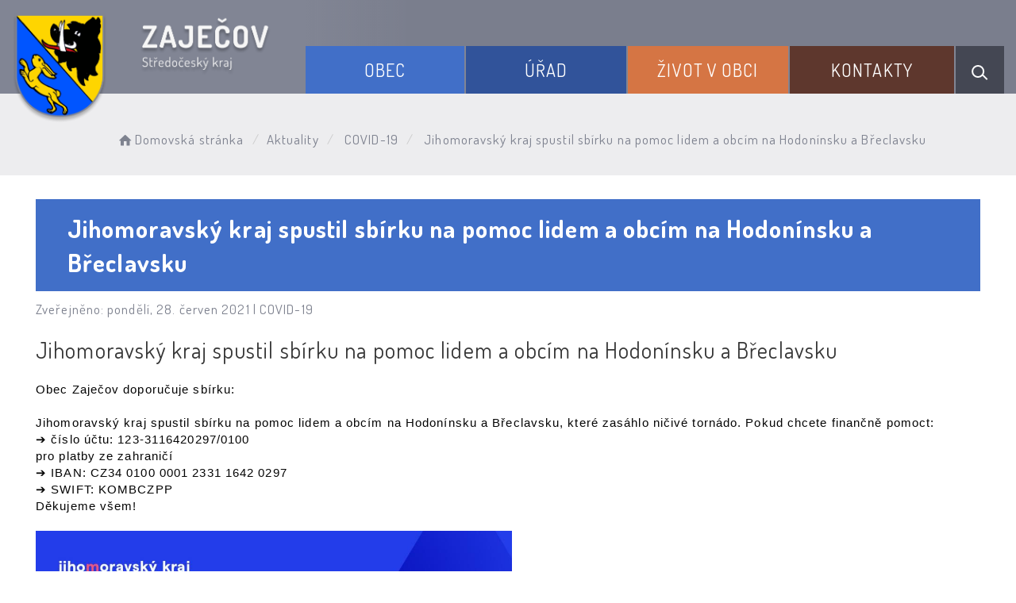

--- FILE ---
content_type: text/html; charset=UTF-8
request_url: https://zajecov.cz/clanky/jihomoravsky-kraj-spustil-sbirku-na-pomoc-lidem-a-obcim-na-hodoninsku-a-breclavsku/
body_size: 6175
content:


<!DOCTYPE html>
<html lang="cs">

<head>
		<meta http-equiv="X-UA-Compatible" content="IE=edge">

	<meta charset="utf-8">
	<meta name="viewport" content="width=device-width, initial-scale=0.86, maximum-scale=3.0, minimum-scale=0.86">

	<meta name="description" content="">
	<meta name="keywords" content="Zajecov , Zaječov , Svatá dobrotivá , Kvaň , Kvan, Kozojedy, horní zaječov , kout">
	<meta name="robots" content="INDEX, FOLLOW">
	<meta name="googlebot" content="snippet,archive">
	<meta name="author" content="Obce na webu s.r.o.">
	<link rel="shortcut icon" type="image/png" href="https://zajecov.cz/template/zajecov_nove/favicon.png" />

	<title>Obec Zaječov &#124; Jihomoravský kraj spustil sbírku na pomoc lidem a obcím na Hodonínsku a Břeclavsku</title>

	<link rel="stylesheet" href="https://zajecov.cz/template/zajecov_nove/assets/js/jquery-ui/css/no-theme/jquery-ui-1.10.3.custom.min.css">
	<link rel="stylesheet" href="https://zajecov.cz/template/zajecov_nove/assets/css/font-icons/entypo/css/entypo.css">
	<link rel="preconnect" href="https://fonts.googleapis.com">
	<link rel="preconnect" href="https://fonts.gstatic.com" crossorigin>
	<link href="https://fonts.googleapis.com/css2?family=Dosis:wght@200;400;600;700&display=swap" rel="stylesheet">
	<link rel="stylesheet" href="https://zajecov.cz/template/zajecov_nove/assets/css/bootstrap.css">

	<link rel="stylesheet" href="https://zajecov.cz/template/zajecov_nove/assets/css/custom.css">

	<script src="https://zajecov.cz/template/zajecov_nove/assets/js/jquery-1.11.3.min.js"></script>

	<!-- HTML5 shim and Respond.js for IE8 support of HTML5 elements and media queries -->
	<!--[if lt IE 9]>
		<script src="https://oss.maxcdn.com/html5shiv/3.7.2/html5shiv.min.js"></script>
		<script src="https://oss.maxcdn.com/respond/1.4.2/respond.min.js"></script>
	<![endif]-->


	<!-- Select2 -->
	<link rel="stylesheet" href="https://zajecov.cz/template/zajecov_nove/assets/css/select2.css">
	<script src="https://zajecov.cz/template/zajecov_nove/assets/js/select2.js"></script>

	<!-- Imported styles on this page -->
	<link rel="stylesheet" href="https://zajecov.cz/template/zajecov_nove/assets/js/datatables/datatables.css">
	<link rel="stylesheet" href="https://zajecov.cz/template/zajecov_nove/assets/js/select2/select2-bootstrap.css">
	<link rel="stylesheet" href="https://zajecov.cz/template/zajecov_nove/assets/js/select2/select2.css">
	<link rel="stylesheet" href="https://zajecov.cz/template/zajecov_nove/assets/css/responsive-calendar.css">

	<link rel="stylesheet" href="https://zajecov.cz/template/zajecov_nove/assets/css/bootstrap-datepicker.min.css" />
	<link rel="stylesheet" href="https://zajecov.cz/template/zajecov_nove/assets/css/bootstrap-datepicker3.min.css" />

	<script type="text/javascript" src="https://zajecov.cz/template/zajecov_nove/components/fresco/js/fresco.min.js"></script>
	<link rel="stylesheet" type="text/css" href="https://zajecov.cz/template/zajecov_nove/components/fresco/css/fresco.css" />

	<script type="text/javascript" src="https://zajecov.cz/template/zajecov_nove/assets/js/flck.js"></script>
	<link rel="stylesheet" type="text/css" href="https://zajecov.cz/template/zajecov_nove/assets/css/flck.css" />


	<link rel="stylesheet" href="https://zajecov.cz/template/zajecov_nove/assets/css/newadmin_client.css?v=94778">
	<link rel="stylesheet" href="https://zajecov.cz/template/portlet_manager.css?v=62271">
	<script src="https://zajecov.cz/template/zajecov_nove/assets/js/newadmin.js"></script>
</head>

<body class="page-body skin-white">
		<button onclick="topFunction()" id="myBtn" title="Posunout se nahoru">Nahoru</button>
	<script>
		//Get the button
		var mybutton = document.getElementById("myBtn");

		// When the user scrolls down 20px from the top of the document, show the button
		window.onscroll = function() {
			scrollFunction()
		};

		function scrollFunction() {
			if (document.body.scrollTop > 20 || document.documentElement.scrollTop > 20) {
				mybutton.style.display = "block";
			} else {
				mybutton.style.display = "none";
			}
		}

		// When the user clicks on the button, scroll to the top of the document
		function topFunction() {
			document.body.scrollTop = 0;
			document.documentElement.scrollTop = 0;
		}
	</script>

	<div class="topheader bg-color-outer">


		
		<div class="pagecontainer bg-color-inner">
			<div class="headercontainer ">
				<div class="mainlogo">
					<a href="https://zajecov.cz/">
						<div class="hidden-sm hidden-xs">
							<img class="biglogo" src="https://zajecov.cz/template/zajecov_nove/assets/images/zajecov-znak-hlavicka.png" alt="" />
						</div>
						<div class="hidden-md hidden-lg center-sm">
							<img class="mobilelogo" src="https://zajecov.cz/template/zajecov_nove/assets/images/znak-zajecov-hlavicka-2.png" alt="" />
						</div>


					</a>
				</div>

				<div class="main_links">
					<div class="pagecontainer">



						<div class="pagecontainer sameh-container topmenu_float">
							<div class="leftbtn sameh">
								<div class="topbtn"><i class="entypo-menu"></i> Hlavní nabídka</div>
							</div>

						</div>

						<div id="navbar" class="navbar-collapse">
							<ul class="m-nav no-bullets">
																	<li>
										<a href="#" class="top-btn menucolor1" data-toggle="dropdown">
											Obec <span class="ico-menu ico1"></span>
										</a>
										<div class="dropdown-menu col-lg-12 col-md-12 menucolor1">
											<div class="menu2">
												
												<div class="clmn">

																											<div class=" toplink">
															<a href="https://zajecov.cz/kvan-voda-kanalizace-cov/">Kvaň - voda, kanalizace, ČOV</a>

														</div>
																												<div class=" toplink">
															<a href="https://zajecov.cz/o-obci/">O obci</a>

														</div>
														
																											<div class=" toplink sublink"><a href="https://zajecov.cz/historie/">Historie obce</a></div>
																																						<div class=" toplink">
															<a href="https://zajecov.cz/zs-a-ms/">ZŠ a MŠ</a>

														</div>
														
																											<div class=" toplink sublink"><a href="https://zajecov.cz/foto-zs-a-ms/">FOTO ZŠ a MŠ</a></div>
																																						<div class=" toplink">
															<a href="https://zajecov.cz/spolky-a-sdruzeni/">Spolky a sdružení</a>

														</div>
														
																											<div class=" toplink sublink"><a href="https://zajecov.cz/rybari-zajecov/">Rybáři Zaječov</a></div>
																											<div class=" toplink sublink"><a href="https://zajecov.cz/sdh-zajecov/">SDH Zaječov</a></div>
																											<div class=" toplink sublink"><a href="https://zajecov.cz/regionart/">Regionart</a></div>
																											<div class=" toplink sublink"><a href="https://zajecov.cz/zdena-zajecov/">SPOLEK ZDĚNÁ 2012</a></div>
																											<div class=" toplink sublink"><a href="https://zajecov.cz/dsadsa/">ČSCH</a></div>
																											<div class=" toplink sublink"><a href="https://zajecov.cz/czs/">ČZS</a></div>
																											<div class=" toplink sublink"><a href="https://zajecov.cz/ctu/">ČTU</a></div>
																											<div class=" toplink sublink"><a href="https://zajecov.cz/tj-zajecov/">TJ Zaječov</a></div>
																											<div class=" toplink sublink"><a href="https://zajecov.cz/nohejbal-zajecov/">Nohejbal Zaječov</a></div>
																																						<div class=" toplink">
															<a href="https://zajecov.cz/uzemni-plan/">Územní plán</a>

														</div>
																										</div>
												<div class="clmn">
																										<div class=" toplink">
															<a href="https://zajecov.cz/firmy-v-obci/">FIRMY V OBCI</a>

														</div>
																												<div class=" toplink">
															<a href="https://zajecov.cz/odpady-v-obci/">ODPADY V OBCI</a>

														</div>
														
																											<div class=" toplink sublink"><a href="https://zajecov.cz/jak-spravne-tridit-kartonove-obaly/">Kartonové obaly</a></div>
																											<div class=" toplink sublink"><a href="https://zajecov.cz/smesny-odpad-a-stavebni-sut/">Směsný odpad a stavební suť</a></div>
																											<div class=" toplink sublink"><a href="https://zajecov.cz/kovy/">Kovy</a></div>
																											<div class=" toplink sublink"><a href="https://zajecov.cz/trideni-v-domacnosti/">Třídění v domácnosti</a></div>
																											<div class=" toplink sublink"><a href="https://zajecov.cz/jedle-oleje-a-tuky/">Jedlé oleje a tuky</a></div>
																											<div class=" toplink sublink"><a href="https://zajecov.cz/plasty/">Plasty</a></div>
																											<div class=" toplink sublink"><a href="https://zajecov.cz/sklo/">Sklo</a></div>
																											<div class=" toplink sublink"><a href="https://zajecov.cz/papir/">Papír</a></div>
																											<div class=" toplink sublink"><a href="https://zajecov.cz/elektro-odpad/">Elektro odpad</a></div>
																											<div class=" toplink sublink"><a href="https://zajecov.cz/bio-odpad/">Bio odpad</a></div>
																																						<div class=" toplink">
															<a href="https://zajecov.cz/vodovod/">Vodovod</a>

														</div>
																												<div class=" toplink">
															<a href="https://zajecov.cz/kanalizace-2017/">Kanalizace</a>

														</div>
																												<div class=" toplink">
															<a href="https://zajecov.cz/strelby-neprujezdnost/">Střelby - NEPRŮJEZDNOST</a>

														</div>
																										</div>
												<div class="clmn">
																										<div class=" toplink">
															<a href="https://zajecov.cz/socialni-pomoc/">Sociální pomoc</a>

														</div>
														
																											<div class=" toplink sublink"><a href="https://zajecov.cz/bydleni/">Bydlení </a></div>
																											<div class=" toplink sublink"><a href="https://zajecov.cz/dluhy/">Dluhy</a></div>
																											<div class=" toplink sublink"><a href="https://zajecov.cz/drogy-alkohol-zavislosti/">Drogy, alkohol, závislosti</a></div>
																											<div class=" toplink sublink"><a href="https://zajecov.cz/nemoci/">Nemoci</a></div>
																											<div class=" toplink sublink"><a href="https://zajecov.cz/odchod-z-vezeni-vazby/">Odchod z vězení, vazby</a></div>
																											<div class=" toplink sublink"><a href="https://zajecov.cz/rodina-deti-a-mladez/">Rodina, děti a mláděž</a></div>
																											<div class=" toplink sublink"><a href="https://zajecov.cz/stari/">Stáří</a></div>
																											<div class=" toplink sublink"><a href="https://zajecov.cz/strach/">Strach</a></div>
																											<div class=" toplink sublink"><a href="https://zajecov.cz/zdravotni-postizeni/">Zdravotní postižení</a></div>
																											<div class=" toplink sublink"><a href="https://zajecov.cz/pece-v-domacim-prostredi/">Péče v domácím prostředí</a></div>
																																						<div class=" toplink">
															<a href="https://zajecov.cz/pocasi-64185301c8038/">Počasí</a>

														</div>
														
												</div>
												

											</div>
										</div>
									</li>

																	<li>
										<a href="#" class="top-btn menucolor2" data-toggle="dropdown">
											Úřad <span class="ico-menu ico1"></span>
										</a>
										<div class="dropdown-menu col-lg-12 col-md-12 menucolor2">
											<div class="menu2">
												
												<div class="clmn">

																											<div class=" toplink">
															<a href="https://zajecov.cz/uredni-deska/">Úřední deska</a>

														</div>
														
																											<div class=" toplink sublink"><a href="https://zajecov.cz/archiv-uredni-desky/">Archiv úřední desky</a></div>
																																						<div class=" toplink">
															<a href="https://zajecov.cz/vyhlasky/">Vyhlášky</a>

														</div>
																												<div class=" toplink">
															<a href="https://zajecov.cz/ostatni-dokumenty/">Ostatní dokumenty</a>

														</div>
																												<div class=" toplink">
															<a href="https://zajecov.cz/zastupitelstvo/">Zastupitelstvo</a>

														</div>
														
																											<div class=" toplink sublink"><a href="https://zajecov.cz/zapisy-z-verejnych-zasedani/">Zápisy z veřejných zasedání</a></div>
																											<div class=" toplink sublink"><a href="https://zajecov.cz/zapisy-z-rady-obce/">Zápisy a usnesení z rady obce</a></div>
																											<div class=" toplink sublink"><a href="https://zajecov.cz/zastupitelstvo-2014-2018/">Zastupitelstvo 2014-2018</a></div>
																											<div class=" toplink sublink"><a href="https://zajecov.cz/rozdeleni-cinnosti-zo/">Rozdělení činností ZO</a></div>
																																						<div class=" toplink">
															<a href="https://zajecov.cz/platby-a-poplatky/">Platby a poplatky</a>

														</div>
																										</div>
												<div class="clmn">
												
																											<div class=" toplink sublink"><a href="https://zajecov.cz/poplatek-za-psa/">Poplatek za psa</a></div>
																																						<div class=" toplink">
															<a href="https://zajecov.cz/podatelna/">Podatelna</a>

														</div>
																												<div class=" toplink">
															<a href="https://zajecov.cz/povinne-informace/">Povinné informace</a>

														</div>
																												<div class=" toplink">
															<a href="https://zajecov.cz/registr-oznameni/">Registr oznámení</a>

														</div>
																												<div class=" toplink">
															<a href="https://zajecov.cz/czech-point/">Czech Point</a>

														</div>
																												<div class=" toplink">
															<a href="https://zajecov.cz/informace-ou/">Informace OÚ</a>

														</div>
																										</div>
												<div class="clmn">
																										<div class=" toplink">
															<a href="https://zajecov.cz/hlaseni-rozhlasu/">Hlášení rozhlasu</a>

														</div>
																												<div class=" toplink">
															<a href="https://zajecov.cz/hospodareni-obce/">Hospodaření obce</a>

														</div>
																												<div class=" toplink">
															<a href="https://zajecov.cz/vyberova-rizeni/">Výběrová řízení</a>

														</div>
																												<div class=" toplink">
															<a href="https://zajecov.cz/formulare-a-zadosti/">Formuláře a žádosti</a>

														</div>
														
												</div>
												

											</div>
										</div>
									</li>

																	<li>
										<a href="#" class="top-btn menucolor3" data-toggle="dropdown">
											Život v obci <span class="ico-menu ico1"></span>
										</a>
										<div class="dropdown-menu col-lg-12 col-md-12 menucolor3">
											<div class="menu2">
												
												<div class="clmn">

																											<div class=" toplink">
															<a href="https://zajecov.cz/aktuality/">Aktuality</a>

														</div>
																												<div class=" toplink">
															<a href="https://zajecov.cz/udalosti/">Události</a>

														</div>
																												<div class=" toplink">
															<a href="https://zajecov.cz/odber-aktualit/">Odběr aktualit</a>

														</div>
																												<div class=" toplink">
															<a href="https://zajecov.cz/zajecovske-noviny/">Zaječovské noviny</a>

														</div>
																												<div class=" toplink">
															<a href="https://zajecov.cz/ld-sportovni-vyziti/">LD SPORTOVNÍ VYŽITÍ</a>

														</div>
																										</div>
												<div class="clmn">
																										<div class=" toplink">
															<a href="https://zajecov.cz/kino/">Kino</a>

														</div>
																												<div class=" toplink">
															<a href="https://zajecov.cz/knihovna/">Knihovna</a>

														</div>
																												<div class=" toplink">
															<a href="https://zajecov.cz/pro-turisty/">Pro turisty </a>

														</div>
														
																											<div class=" toplink sublink"><a href="https://zajecov.cz/chko-brdy/">CHKO Brdy</a></div>
																											<div class=" toplink sublink"><a href="https://zajecov.cz/parkovani/">PARKOVÁNÍ</a></div>
																											<div class=" toplink sublink"><a href="https://zajecov.cz/obcerstveni-hospody/">Občerstvení / hospody </a></div>
																											<div class=" toplink sublink"><a href="https://zajecov.cz/pamatky/">PAMÁTKY</a></div>
																											<div class=" toplink sublink"><a href="https://zajecov.cz/cyklostezky/">Cyklostezky</a></div>
																																						<div class=" toplink">
															<a href="https://zajecov.cz/povodnova-sluzba/">Povodňová služba</a>

														</div>
																												<div class=" toplink">
															<a href="https://zajecov.cz/fotoalba/">Fotoalba</a>

														</div>
																										</div>
												<div class="clmn">
												
												</div>
												

											</div>
										</div>
									</li>

																	<li>
										<a href="#" class="top-btn menucolor4" data-toggle="dropdown">
											Kontakty <span class="ico-menu ico1"></span>
										</a>
										<div class="dropdown-menu col-lg-12 col-md-12 menucolor4">
											<div class="menu2">
												
												<div class="clmn">

																											<div class=" toplink">
															<a href="https://zajecov.cz/kontakty-na-ou/">Kontakty na OÚ</a>

														</div>
																												<div class=" toplink">
															<a href="https://zajecov.cz/facebook-obce/">Facebook obce</a>

														</div>
																												<div class=" toplink">
															<a href="https://zajecov.cz/informacni-system/">Informační systém</a>

														</div>
														
												</div>
												

											</div>
										</div>
									</li>

								
								<li class="searchlist">
									<a href="" class="top-btn menucolor5 searchicon" data-toggle="dropdown">
										<img width="" height="" src="https://zajecov.cz/template/zajecov_nove/assets/images/search_icon.svg" alt="Hledat na stránkách" />
									</a>
									<div class="dropdown-menu col-lg-12 col-md-12 menucolor_search">
										<div class="menu2">

											<div class="clmn cat_name">
												<div class="cat_name_text">Vyhledávání</div>
											</div>

											<div class="clmn">
												<div class="search-container">

													<form action="https://zajecov.cz/" method="GET">
														<div class="search-field">
															<input class="search-input" name="hledany-text" placeholder="Hledat na stránkách ..." type="text">
															<button class="search-btn" type="submit" name="hledat"><img width="" height="" src="https://zajecov.cz/template/zajecov_nove/assets/images/search_icon.svg" alt="Hledat na stránkách" /></button>
														</div>
													</form>
												</div>
											</div>

										</div>
									</div>
								</li>
							</ul>
						</div>
					</div>
				</div>

				<div class="mainmeta">


					
				</div>


							</div>

		</div>

	</div>
			<div class="header-spacer-subpage"></div>
			
		
			<div class="breadcrumbsmenu">
				<div class="pagecontainer">
					<div class="row">
						<ol class="breadcrumb bc-3">
                <li class="active">
                <a href="https://zajecov.cz/"><i class="entypo-home"></i>Domovská stránka</a>
                </li>
                <li class="active"><a href="https://zajecov.cz/aktuality/">Aktuality</a></li>
                    
            <li class="active">
                        COVID-19
                    </li>
            
        <li class="active">
					Jihomoravský kraj spustil sbírku na pomoc lidem a obcím na Hodonínsku a Břeclavsku
				</li>
        
        </ol>
        					</div>
				</div>
			</div>

		

		<div class="pagecontainer mainpagecontainer bg_cat_clanek">

			

					<div class="sameh-container">
						<div class="center sameh">

							<div class="content-divider"></div>

							<div class="contentcontainer ">



								<h2 id="obsah_stranky" class="skryj" style="border-bottom: #777 solid 1px; margin-top: 40px;">Obsah stránky</h2><h1 class="clanek_titulek">Jihomoravský kraj spustil sbírku na pomoc lidem a obcím na Hodonínsku a Břeclavsku</h1><div class="article-inside-meta">Zveřejněno: pondělí, 28. červen 2021 | <span class="cat">COVID-19</span></div><div class="perex_inside">Jihomoravský kraj spustil sbírku na pomoc lidem a obcím na Hodonínsku a Břeclavsku</div><div dir='auto' style='font-family: &quot;Segoe UI Historic&quot;, &quot;Segoe UI&quot;, Helvetica, Arial, sans-serif; color: rgb(5, 5, 5); font-size: 15px; white-space: pre-wrap;'>Obec Zaječov doporučuje sbírku:</div>

<div dir='auto' style='font-family: &quot;Segoe UI Historic&quot;, &quot;Segoe UI&quot;, Helvetica, Arial, sans-serif; color: rgb(5, 5, 5); font-size: 15px; white-space: pre-wrap;'>&nbsp;</div>

<div dir='auto' style='font-family: &quot;Segoe UI Historic&quot;, &quot;Segoe UI&quot;, Helvetica, Arial, sans-serif; color: rgb(5, 5, 5); font-size: 15px; white-space: pre-wrap;'>Jihomoravský kraj spustil sbírku na pomoc lidem a obcím na Hodonínsku a Břeclavsku, které zasáhlo ničivé tornádo. Pokud chcete finančně pomoct:</div>

<div dir='auto' style='font-family: &quot;Segoe UI Historic&quot;, &quot;Segoe UI&quot;, Helvetica, Arial, sans-serif; color: rgb(5, 5, 5); font-size: 15px; white-space: pre-wrap;'>➔ číslo účtu: 123-3116420297/0100</div>

<div dir='auto' style='font-family: &quot;Segoe UI Historic&quot;, &quot;Segoe UI&quot;, Helvetica, Arial, sans-serif; color: rgb(5, 5, 5); font-size: 15px; white-space: pre-wrap;'>pro platby ze zahraničí</div>

<div dir='auto' style='font-family: &quot;Segoe UI Historic&quot;, &quot;Segoe UI&quot;, Helvetica, Arial, sans-serif; color: rgb(5, 5, 5); font-size: 15px; white-space: pre-wrap;'>➔ IBAN: CZ34 0100 0001 2331 1642 0297</div>

<div dir='auto' style='font-family: &quot;Segoe UI Historic&quot;, &quot;Segoe UI&quot;, Helvetica, Arial, sans-serif; color: rgb(5, 5, 5); font-size: 15px; white-space: pre-wrap;'>➔ SWIFT: KOMBCZPP</div>

<div dir='auto' style='font-family: &quot;Segoe UI Historic&quot;, &quot;Segoe UI&quot;, Helvetica, Arial, sans-serif; color: rgb(5, 5, 5); font-size: 15px; white-space: pre-wrap;'>Děkujeme všem!</div>

<div dir='auto' style='font-family: &quot;Segoe UI Historic&quot;, &quot;Segoe UI&quot;, Helvetica, Arial, sans-serif; color: rgb(5, 5, 5); font-size: 15px; white-space: pre-wrap;'>&nbsp;</div>

<div dir='auto' style='font-family: &quot;Segoe UI Historic&quot;, &quot;Segoe UI&quot;, Helvetica, Arial, sans-serif; color: rgb(5, 5, 5); font-size: 15px; white-space: pre-wrap;'><a href='https://zajecov.cz/fotky/172/E4ymZkTXMAU_wLR.jpg'><img alt='' src='https://zajecov.cz/fotky/172/E4ymZkTXMAU_wLR.jpg' style='width: 600px; height: 338px;' /></a></div>

<div dir='auto' style='font-family: &quot;Segoe UI Historic&quot;, &quot;Segoe UI&quot;, Helvetica, Arial, sans-serif; color: rgb(5, 5, 5); font-size: 15px; white-space: pre-wrap;'>&nbsp;</div>
							</div>

						</div>

					</div>

					
		</div>
	


	<div class="content_bottom_btns">
		<div class="bottom_btns">
			<div class="pagecontainer">
				<div class="row">
					<div class="col-md-3 col-sm-6">
						<a href="https://zajecov.cz/platby-a-poplatky/" class="top_menu_btn bottom_color_1">
							<span class="top_menu_img">
								<img class="scaled" src="https://zajecov.cz/template/zajecov_nove/assets/images/b_btn_1.svg" />
							</span>
							<span class="top_menu_text">Poplatky</span>
						</a>
					</div>

					<div class="col-md-3 col-sm-6">
						<a href="https://zajecov.cz/odpady-v-obci/" class="top_menu_btn bottom_color_1">
							<span class="top_menu_img">
								<img class="scaled" src="https://zajecov.cz/template/zajecov_nove/assets/images/b_btn_2.svg" />
							</span>
							<span class="top_menu_text">Svoz odpadu</span>
						</a>
					</div>

					<div class="col-md-3 col-sm-6">
						<a href="https://zajecov.cz/odber-aktualit/" class="top_menu_btn bottom_color_1">
							<span class="top_menu_img">
								<img class="scaled" src="https://zajecov.cz/template/zajecov_nove/assets/images/b_btn_3.svg" />
							</span>
							<span class="top_menu_text">Odběr aktualit</span>
						</a>
					</div>

					<div class="col-md-3 col-sm-6">
						<a href="https://www.nakoleipesky.cz" target="_blank" class="top_menu_btn bottom_color_1">
							<span class="top_menu_img">
								<img class="scaled" src="https://zajecov.cz/template/zajecov_nove/assets/images/nakoleipesky-logo.png" style="max-width: 75px !important;" />
							</span>
							<span class="top_menu_text">Na kole i pěšky</span>
						</a>
					</div>



				</div>
			</div>
		</div>


	</div>

	<div class=" withsidemenu clearf">
		<div class="pagecontainer fbg">

			<img src="https://zajecov.cz/template/zajecov_nove/assets/images/footer-logo-bg.png" alt="" class="footerbg">

			<div class="footer-container ">
				<div class="row">

					<div class="col-md-3 col-sm-6 col-xs-12 fmt textcntr">
						<a href="https://zajecov.cz/">
							<img class="logopaticka" src="https://zajecov.cz/template/zajecov_nove/assets/images/zajecov-znak-paticka.png" />
						</a>
					</div>
					<div class="col-md-3 col-sm-6 col-xs-12 fmt">

						<a href="tel:+420311572179" class="contact_container">
							<span class="contact_icon">
								<img class="scaled" src="https://zajecov.cz/template/zajecov_nove/assets/images/contact_ico_phone.svg" />
							</span>
							<span class="contact_text">
								(+420) <strong>311 572 179</strong>
							</span>
						</a>

						<a href="mailto:obec@zajecov.cz" class="contact_container">
							<span class="contact_icon">
								<img class="scaled" src="https://zajecov.cz/template/zajecov_nove/assets/images/contact_ico_mail.svg" />
							</span>
							<span class="contact_text">
								<strong>obec@zajecov.cz</strong>
							</span>
						</a>

						<div class="contact_container contact_meta">
							<span class="contact_icon">
								<img class="scaled" src="https://zajecov.cz/template/zajecov_nove/assets/images/contact_ico_address.svg" />
							</span>
							<span class="contact_text">
								<strong>Obecní úřad Zaječov</strong>
							</span>
						</div>

						<div class="contact_container">
							<span class="contact_icon"></span>
							<span class="contact_text">
								Zaječov 265,<br>
								26763, Zaječov
							</span>
						</div>

					</div>
					<div class="col-md-3 col-sm-6 col-xs-12 fmt">

						<div class="contact_container contact_meta">
							<span class="contact_icon">
								<img class="scaled" src="https://zajecov.cz/template/zajecov_nove/assets/images/contact_ico_hours.svg" />
							</span>
							<span class="contact_text">
								<strong>Úřední hodiny:</strong>
							</span>
						</div>

						<div class="contact_container">
							<span class="contact_icon"></span>
							<span class="contact_text">
								Pondělí: 8:00 - 17:00<br>
								Středa: 8:00 - 17:00
							</span>
						</div>

						<a href="https://zajecov.cz/kontakty-na-ou/" class="main_cat_link cat_link_1">Kontakty</a>

						

					</div>

					<div class="col-md-3 col-sm-6 col-xs-12 fmt">
						<a href="https://mapy.cz/s/dosasamese" target="_blank">
							<img class="mapbtm" src="https://zajecov.cz/template/zajecov_nove/assets/images/zajecov-mapa.png" />
						</a>
					</div>

				</div>


			</div>


		</div>
	</div>
	<div class="linksfooter">
		<div class="pagecontainer">
			<a href="https://zajecov.cz/pristupnost/prohlaseni_o_pristupnosti/">Prohlášení o přístupnosti</a> &nbsp; | &nbsp;
			<a href="https://zajecov.cz/odber-aktualit/">Odběr novinek</a> &nbsp; | &nbsp;
						<a href="https://zajecov.cz/kontakty-na-ou/">Kontakty</a>
		</div>

	</div>

	<div class="subfooter">
		<div class="pagecontainer">
			<div class="row">
				<div class="col-md-4">

					<a href="https://obcenawebu.cz/" title="Webové stránky pro obce"><img class="scaled" src="https://zajecov.cz/template/zajecov_nove/assets/images/obce-na-webu.svg" alt="Obce na webu s.r.o." class="img-responsive float-right"></a>

				</div>
				<div class="col-md-8 cp">
					<p class="pt10">Webové stránky pro obce a občany provozuje <strong><a href="https://obcenawebu.cz/" title="Webové stránky pro obce">Obce na webu s.r.o.</a></strong></p>
					<small>Používáme soubory cookies. Svůj souhlas můžete změnit v <a href="#" data-cc="c-settings">nastavení souhlasu s využitím cookies</a>.</small>
				</div>

			</div>
		</div>
	</div>


	<!-- Bottom scripts (common) -->
	<script src="https://zajecov.cz/template/zajecov_nove/assets/js/jquery-ui/js/jquery-ui-1.10.3.minimal.min.js"></script>
	<script src="https://zajecov.cz/template/zajecov_nove/assets/js/bootstrap.js"></script>

	<script>
		$(document).ready(function() {
			scrollCheck();
			$(window).scroll(function() {
				scrollCheck();
			});

			function scrollCheck() {
				var scroll = $(window).scrollTop();
				if (scroll >= 100) {
					$(".topheader").addClass("moving");
				} else {
					$(".topheader").removeClass("moving");
				}
			}

			$('[data-mode]').on('click', function() {

				$('[data-mode]').each(function() {
					$(this).removeClass('is_active');
				});

				$(this).addClass('is_active');

				loadContent();
			});

			$('[data-check-id]').on('click', function() {

				if ($(this).data('checkId') == '0') {
					$('[data-check-id]').each(function() {
						$(this).removeClass('is_checked');
					});

					$(this).addClass('is_checked');


				} else {
					$('[data-check-id="0"]').removeClass('is_checked');
					if ($(this).hasClass('is_checked')) {
						$(this).removeClass('is_checked');
					} else {
						$(this).addClass('is_checked');
					}
				}




				loadContent();
			});

			function loadContent() {

				var mode = '';
				$('[data-mode]').each(function() {
					if ($(this).hasClass('is_active')) {
						mode = $(this).data('mode');
					}
				});

				var catId = [];
				var $i = 0;
				$('[data-check-id]').each(function() {
					if ($(this).hasClass('is_checked')) {
						catId[$i] = $(this).data('checkId');
						$i = $i + 1;
					}
				});

				$.ajax({

					method: "POST",
					url: "template/zajecov_nove/get_udalosti.php",
					data: {
						mode: mode,
						catId: catId,
					}


				}).done(function(data) {
					$('#udalosti_list').html(data);
				});
			}

			$('.topmenu_float').on('click', function() {
				$('#navbar').toggle();
			});
		});
	</script>

	<!-- Imported scripts on this page -->
	<script src="https://zajecov.cz/template/zajecov_nove/assets/js/datatables/datatables.js"></script>
	<script src="https://zajecov.cz/template/zajecov_nove/assets/js/select2/select2.min.js"></script>
	<script src="https://zajecov.cz/template/zajecov_nove/assets/js/responsive-calendar.js"></script>
	<script src="https://zajecov.cz/template/zajecov_nove/assets/js/bootstrap-datepicker.js"></script>


	
	
	<link rel="stylesheet" href="https://zajecov.cz/template/cookies/cookieconsent.css" media="print" onload="this.media='all'">
	<link rel="stylesheet" href="https://zajecov.cz/template/cookies/iframemanager.css">

	<script src="https://zajecov.cz/template/cookies/cookieconsent.js"></script>
	<script src="https://zajecov.cz/template/cookies/iframemanager.js" defer></script>

	<script src="https://zajecov.cz/template/cookies/cookieconsent-init.js"></script>

	

</body>

</html>

--- FILE ---
content_type: image/svg+xml
request_url: https://zajecov.cz/template/zajecov_nove/assets/images/search_icon.svg
body_size: 278
content:
<svg width="21" height="20" viewBox="0 0 21 20" fill="none" xmlns="http://www.w3.org/2000/svg">
<circle cx="8.12324" cy="9.0132" r="7.03438" stroke="#110F48" stroke-width="2"/>
<line x1="14.0177" y1="13.4928" x2="19.7129" y2="19.1881" stroke="#110F48" stroke-width="2"/>
</svg>


--- FILE ---
content_type: image/svg+xml
request_url: https://zajecov.cz/template/zajecov_nove/assets/images/b_btn_3.svg
body_size: 2153
content:
<svg width="60" height="60" viewBox="0 0 60 60" fill="none" xmlns="http://www.w3.org/2000/svg">
<g clip-path="url(#clip0_122_1170)">
<path d="M38.6713 48.6397C38.6713 49.2637 38.1607 49.7743 37.5367 49.7743H8.03666C7.41262 49.7743 6.90204 49.2637 6.90204 48.6397V7.79353C6.90204 7.16949 7.41262 6.65892 8.03666 6.65892H37.5367C38.1607 6.65892 38.6713 7.16949 38.6713 7.79353V15.6315H40.9405V5.5243C40.9405 3.02815 38.8982 0.98584 36.402 0.98584H9.17127C6.67512 0.98584 4.63281 3.02815 4.63281 5.5243V55.4474C4.63281 57.9435 6.67512 59.9858 9.17127 59.9858H36.402C38.8982 59.9858 40.9405 57.9435 40.9405 55.4474V45.3402H38.6713V48.6397ZM20.5174 3.08034H25.0559C25.6799 3.08034 26.1905 3.44115 26.1905 3.88365C26.1905 4.32615 25.6799 4.68696 25.0559 4.68696H20.5174C19.8934 4.68696 19.3828 4.32615 19.3828 3.88365C19.3828 3.44342 19.8911 3.08034 20.5174 3.08034ZM10.3059 2.7513C10.9299 2.7513 11.4405 3.25961 11.4405 3.88592C11.4405 4.51222 10.9299 5.02053 10.3059 5.02053C9.68185 5.02053 9.17127 4.51222 9.17127 3.88592C9.17127 3.25961 9.67958 2.7513 10.3059 2.7513ZM22.7867 57.5714C21.2912 57.5714 20.0795 56.3619 20.0795 54.8665C20.0795 53.3688 21.2912 52.157 22.7867 52.157C24.2821 52.157 25.4961 53.3688 25.4961 54.8665C25.4961 56.3551 24.2821 57.5714 22.7867 57.5714Z" fill="white"/>
<path d="M16.7812 22.0604L31.9783 29.6578C34.2679 30.8015 38.5364 30.8015 40.8215 29.6578L56.0185 22.0604C55.4512 19.6868 53.3204 17.9009 50.7789 17.9009H22.0186C19.4816 17.9009 17.3463 19.6868 16.7812 22.0604Z" fill="white"/>
<path d="M41.6241 31.2644C40.2172 31.9679 38.361 32.3536 36.3981 32.3536C34.4329 32.3536 32.5744 31.9656 31.1698 31.2644L26.9671 29.1631L16.6172 34.3369V37.6772C16.6172 40.6454 19.0453 43.0712 22.0111 43.0712H50.7805C53.7486 43.0712 56.1744 40.6454 56.1744 37.6772V34.3369L45.8222 29.1654L41.6241 31.2644Z" fill="white"/>
<path d="M47.8398 28.1598L56.177 32.3284V23.9912L47.8398 28.1598Z" fill="white"/>
<path d="M16.625 32.3284L24.9644 28.1598L16.625 23.9912V32.3284Z" fill="white"/>
</g>
<defs>
<clipPath id="clip0_122_1170">
<rect width="59" height="59" fill="white" transform="translate(0.90625 0.98584)"/>
</clipPath>
</defs>
</svg>
